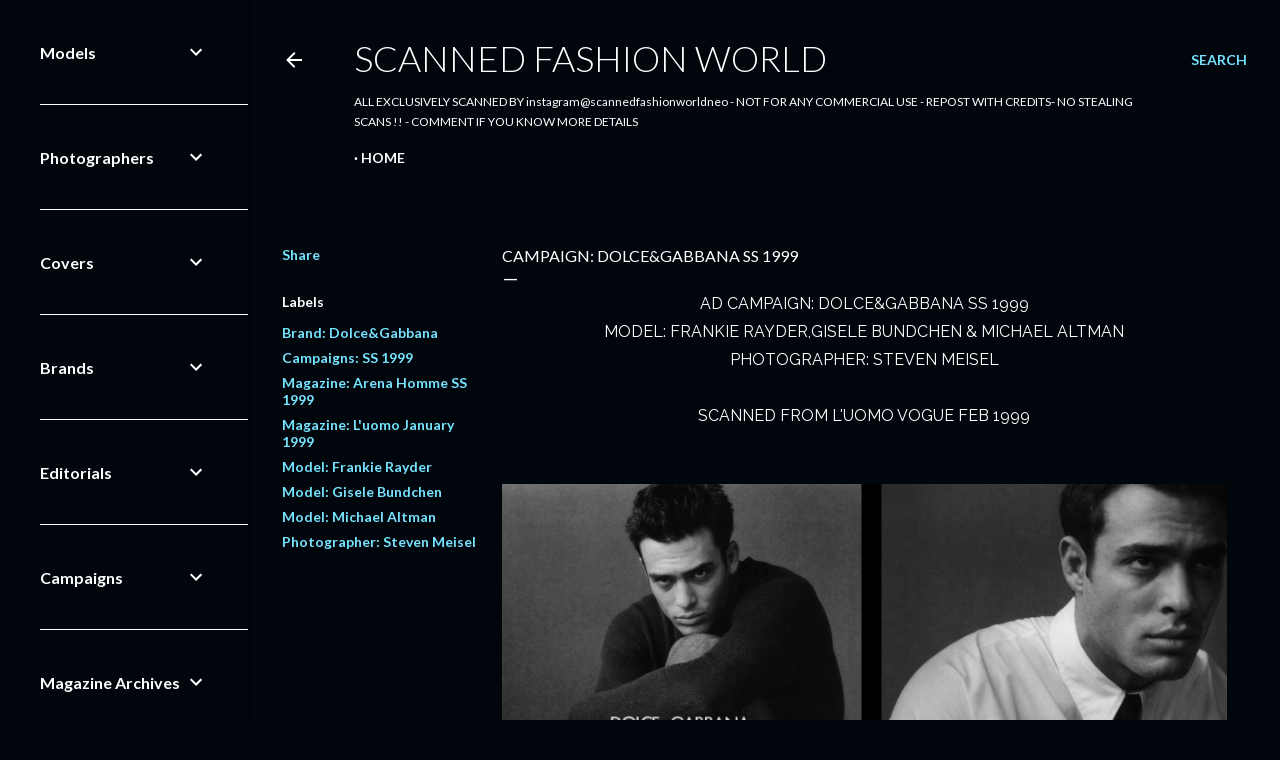

--- FILE ---
content_type: text/html; charset=utf-8
request_url: https://www.google.com/recaptcha/api2/aframe
body_size: 265
content:
<!DOCTYPE HTML><html><head><meta http-equiv="content-type" content="text/html; charset=UTF-8"></head><body><script nonce="AOAzm-WjygficahkNS5baA">/** Anti-fraud and anti-abuse applications only. See google.com/recaptcha */ try{var clients={'sodar':'https://pagead2.googlesyndication.com/pagead/sodar?'};window.addEventListener("message",function(a){try{if(a.source===window.parent){var b=JSON.parse(a.data);var c=clients[b['id']];if(c){var d=document.createElement('img');d.src=c+b['params']+'&rc='+(localStorage.getItem("rc::a")?sessionStorage.getItem("rc::b"):"");window.document.body.appendChild(d);sessionStorage.setItem("rc::e",parseInt(sessionStorage.getItem("rc::e")||0)+1);localStorage.setItem("rc::h",'1763520733254');}}}catch(b){}});window.parent.postMessage("_grecaptcha_ready", "*");}catch(b){}</script></body></html>